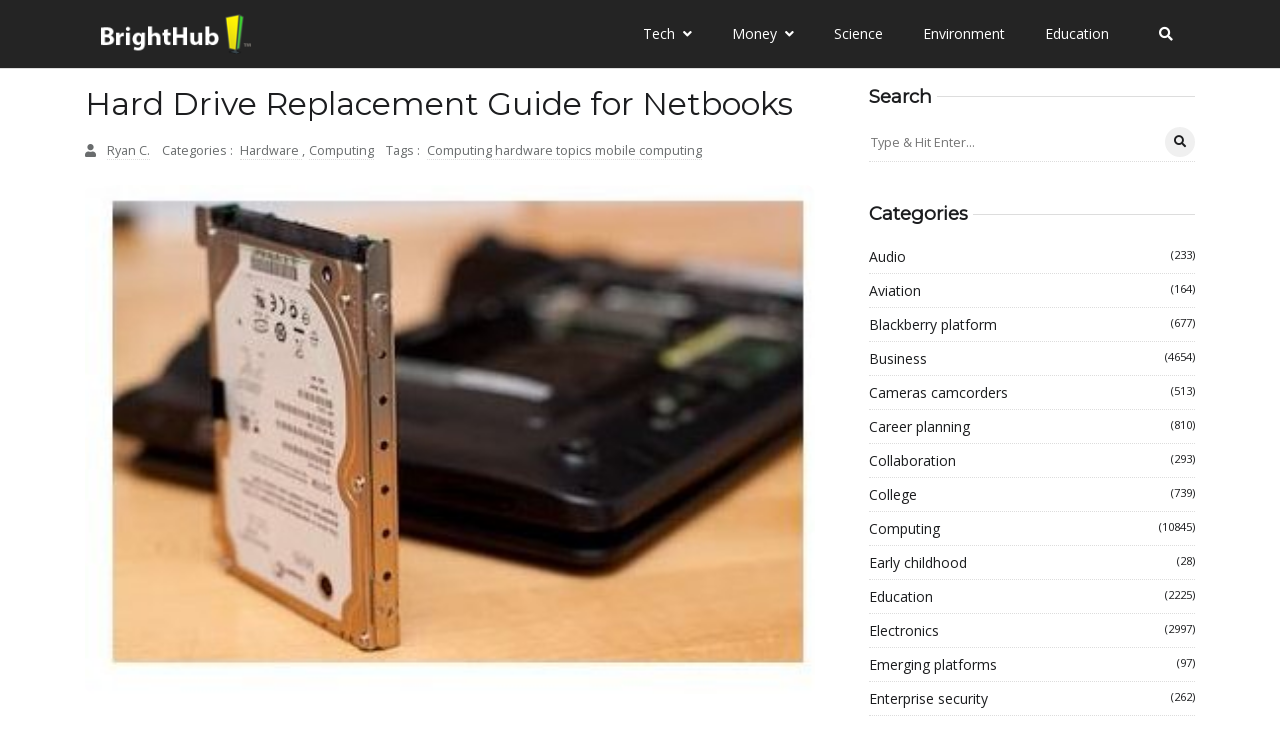

--- FILE ---
content_type: text/javascript
request_url: https://www.brighthub.com/humix/inline_embed
body_size: 9213
content:
var ezS = document.createElement("link");ezS.rel="stylesheet";ezS.type="text/css";ezS.href="//go.ezodn.com/ezvideo/ezvideojscss.css?cb=185";document.head.appendChild(ezS);
var ezS = document.createElement("link");ezS.rel="stylesheet";ezS.type="text/css";ezS.href="//go.ezodn.com/ezvideo/ezvideocustomcss.css?cb=415465-0-185";document.head.appendChild(ezS);
window.ezVideo = {"appendFloatAfterAd":false,"language":"en","titleString":"","titleOption":"","autoEnableCaptions":false}
var ezS = document.createElement("script");ezS.src="//vjs.zencdn.net/vttjs/0.14.1/vtt.min.js";document.head.appendChild(ezS);
(function(){
		const frag = document.createRange().createContextualFragment('\u003Cscript type\u003D\"application/ld+json\"\u003E\u000A{\u000A  \"@context\": \"https://schema.org\",\u000A  \"@type\": \"VideoObject\",\u000A  \"potentialAction\": {\u000A    \"@type\": \"SeekToAction\",\u000A    \"target\": \"https://brighthub.com/openvideo/v/hard-drive-replacement-guide-for-netbooks?t\u003D{seek_to_second_number}\",\u000A    \"startOffset-input\": \"required name\u003Dseek_to_second_number\"\u000A  },\u000A  \"name\": \"Hard Drive Replacement Guide for Netbooks\",\u000A  \"description\": \" Need a faster or bigger hard drive for your netbook? In this article, we discuss the benefits of such an upgrade and explain how to replace your netbook\\u0026#39;s original hard drive.\",\u000A  \"thumbnailUrl\": \"https://video-meta.open.video/poster/KdUqaecaznrPZmsn/KdUqaecaznrPZmsn_upload_t1692150467-hEVTcV.jpg\",\u000A  \"uploadDate\": \"2023-04-17T00:01:11+00:00\",\u000A  \"duration\": \"PT0H5M54S\",\u000A  \"contentUrl\": \"https://streaming.open.video/contents/KdUqaecaznrPZmsn/1681689859/index.m3u8\",\u000A  \"embedUrl\": \"https://open.video/embed?contentId\u003Dd76bbeec5dd0f3081e34aa84a27281137b9ebb20848b7b7d6b99cc34a9f52643\",\u000A  \"url\": \"https://brighthub.com/openvideo/v/hard-drive-replacement-guide-for-netbooks\"\u000A}\u000A\u003C/script\u003E');
		document.body.appendChild(frag);
	}());
(function() {
		let ezInstream = {"prebidBidders":[{"bidder":"criteo","params":{"networkId":7987,"pubid":"101496","video":{"playbackmethod":[2,6]}},"ssid":"10050"},{"bidder":"medianet","params":{"cid":"8CUBCB617","crid":"358025426"},"ssid":"11307"},{"bidder":"onetag","params":{"pubId":"62499636face9dc"},"ssid":"11291"},{"bidder":"openx","params":{"delDomain":"ezoic-d.openx.net","unit":"560605963"},"ssid":"10015"},{"bidder":"pubmatic","params":{"adSlot":"Ezoic_default_video","publisherId":"156983"},"ssid":"10061"},{"bidder":"rubicon","params":{"accountId":21150,"siteId":269072,"video":{"language":"en","size_id":201},"zoneId":3326304},"ssid":"10063"},{"bidder":"sharethrough","params":{"pkey":"VS3UMr0vpcy8VVHMnE84eAvj"},"ssid":"11309"},{"bidder":"ttd","params":{"publisherId":"651551ace59d80bd9261d05cfed5bb84","supplySourceId":"ezoic"},"ssid":"11384"},{"bidder":"vidazoo","params":{"cId":"652646d136d29ed957788c6d","pId":"59ac17c192832d0011283fe3"},"ssid":"11372"},{"bidder":"yieldmo","params":{"placementId":"3159086761833865258"},"ssid":"11315"},{"bidder":"33across_i_s2s","params":{"productId":"instream","siteId":"bQuJay49ur74klrkHcnnVW"},"ssid":"11321"},{"bidder":"adyoulike_i_s2s","params":{"placement":"b74dd1bf884ad15f7dc6fca53449c2db"},"ssid":"11314"},{"bidder":"amx_i_s2s","params":{"tagid":"JreGFOmAO"},"ssid":"11290"},{"bidder":"cadent_aperture_mx_i_s2s","params":{"tagid":"178315"},"ssid":"11389"},{"bidder":"criteo_i_s2s","params":{"networkId":12274,"pubid":"104211","video":{"playbackmethod":[2,6]}},"ssid":"10050"},{"bidder":"gumgum_i_s2s","params":{"zone":"xw4fad9t"},"ssid":"10079"},{"bidder":"medianet_i_s2s","params":{"cid":"8CUPV1T76","crid":"578781359"},"ssid":"11307"},{"bidder":"onetag_i_s2s","params":{"pubId":"62499636face9dc"},"ssid":"11291"},{"bidder":"openx_i_s2s","params":{"delDomain":"ezoic-d.openx.net","unit":"559783386"},"ssid":"10015"},{"bidder":"pubmatic_i_s2s","params":{"adSlot":"Ezoic_default_video","publisherId":"156983"},"ssid":"10061"},{"bidder":"rubicon_i_s2s","params":{"accountId":21150,"siteId":421616,"video":{"language":"en","size_id":201},"zoneId":2495262},"ssid":"10063"},{"bidder":"sharethrough_i_s2s","params":{"pkey":"kgPoDCWJ3LoAt80X9hF5eRLi"},"ssid":"11309"},{"bidder":"smartadserver_i_s2s","params":{"formatId":117670,"networkId":4503,"pageId":1696160,"siteId":557984},"ssid":"11335"},{"bidder":"sonobi_i_s2s","params":{"TagID":"86985611032ca7924a34"},"ssid":"10048"},{"bidder":"sovrn_i_s2s","params":{"tagid":"1263646"},"ssid":"10017"},{"bidder":"triplelift_i_s2s","params":{"inventoryCode":"ezoic_RON_instream_PbS2S"},"ssid":"11296"},{"bidder":"unruly_i_s2s","params":{"siteId":235071},"ssid":"10097"},{"bidder":"vidazoo_i_s2s","params":{"cId":"68415a84f0bd2a2f4a824fae","pId":"59ac17c192832d0011283fe3"},"ssid":"11372"}],"apsSlot":{"slotID":"instream_desktop_na_Video","divID":"","slotName":"","mediaType":"video","sizes":[[400,300],[640,390],[390,640],[320,480],[480,320],[400,225],[640,360],[768,1024],[1024,768],[640,480]],"slotParams":{}},"allApsSlots":[{"Slot":{"slotID":"AccompanyingContent_640x360v_5-60seconds_Off_NoSkip","divID":"","slotName":"","mediaType":"video","sizes":[[400,300],[640,390],[390,640],[320,480],[480,320],[400,225],[640,360],[768,1024],[1024,768],[640,480]],"slotParams":{}},"Duration":60},{"Slot":{"slotID":"AccompanyingContent_640x360v_5-60seconds_Off_Skip","divID":"","slotName":"","mediaType":"video","sizes":[[400,300],[640,390],[390,640],[320,480],[480,320],[400,225],[640,360],[768,1024],[1024,768],[640,480]],"slotParams":{}},"Duration":60},{"Slot":{"slotID":"AccompanyingContent_640x360v_5-30seconds_Off_NoSkip","divID":"","slotName":"","mediaType":"video","sizes":[[400,300],[640,390],[390,640],[320,480],[480,320],[400,225],[640,360],[768,1024],[1024,768],[640,480]],"slotParams":{}},"Duration":30},{"Slot":{"slotID":"AccompanyingContent_640x360v_5-30seconds_Off_Skip","divID":"","slotName":"","mediaType":"video","sizes":[[400,300],[640,390],[390,640],[320,480],[480,320],[400,225],[640,360],[768,1024],[1024,768],[640,480]],"slotParams":{}},"Duration":30},{"Slot":{"slotID":"AccompanyingContent_640x360v_5-15seconds_Off_NoSkip","divID":"","slotName":"","mediaType":"video","sizes":[[400,300],[640,390],[390,640],[320,480],[480,320],[400,225],[640,360],[768,1024],[1024,768],[640,480]],"slotParams":{}},"Duration":15},{"Slot":{"slotID":"AccompanyingContent_640x360v_5-15seconds_Off_Skip","divID":"","slotName":"","mediaType":"video","sizes":[[400,300],[640,390],[390,640],[320,480],[480,320],[400,225],[640,360],[768,1024],[1024,768],[640,480]],"slotParams":{}},"Duration":15},{"Slot":{"slotID":"instream_desktop_na_Video","divID":"","slotName":"","mediaType":"video","sizes":[[400,300],[640,390],[390,640],[320,480],[480,320],[400,225],[640,360],[768,1024],[1024,768],[640,480]],"slotParams":{}},"Duration":30}],"genericInstream":false,"UnfilledCnt":0,"AllowPreviousBidToSetBidFloor":false,"PreferPrebidOverAmzn":false,"DoNotPassBidFloorToPreBid":false,"bidCacheThreshold":-1,"rampUp":true,"IsEzDfpAccount":true,"EnableVideoDeals":false,"monetizationApproval":{"DomainId":415465,"Domain":"brighthub.com","HumixChannelId":26686,"HasGoogleEntry":true,"HDMApproved":false,"MCMApproved":true},"SelectivelyIncrementUnfilledCount":false,"BlockBidderAfterBadAd":true,"useNewVideoStartingFloor":false,"addHBUnderFloor":false,"dvama":false,"dgeb":false,"vatc":{"at":"INSTREAM","fs":"UNIFORM","mpw":200,"itopf":false,"bcds":"v","bcdsds":"g","bcd":{"ad_type":"INSTREAM","data":{"country":"US","form_factor":1,"impressions":4674322,"share_ge7":0.892914,"bucket":"bid-rich","avg_depth":10.125352,"p75_depth":12,"share_ge5":0.909441,"share_ge9":0.868262},"is_domain":false,"loaded_at":"2025-12-23T07:03:20.634164149-08:00"}},"totalVideoDuration":0,"totalAdsPlaybackDuration":0};
		if (typeof __ezInstream !== "undefined" && __ezInstream.breaks) {
			__ezInstream.breaks = __ezInstream.breaks.concat(ezInstream.breaks);
		} else {
			window.__ezInstream = ezInstream;
		}
	})();
var EmbedExclusionEvaluated = 'exempt'; var EzoicMagicPlayerExclusionSelectors = ["table","#toc-container","#ez-toc-container","#ez-cookie-dialog",".entry-summary",".excerpt",".humix-off",".entry-actions",".ez-video-wrap","nav","blockquote"];var EzoicMagicPlayerInclusionSelectors = [];var EzoicPreferredLocation = '1';

			window.humixFirstVideoLoaded = true
			window.dispatchEvent(new CustomEvent('humixFirstVideoLoaded'));
		
window.ezVideoIframe=false;window.renderEzoicVideoContentCBs=window.renderEzoicVideoContentCBs||[];window.renderEzoicVideoContentCBs.push(function(){let videoObjects=[{"PlayerId":"ez-4999","VideoContentId":"d76bbeec5dd0f3081e34aa84a27281137b9ebb20848b7b7d6b99cc34a9f52643","VideoPlaylistSelectionId":0,"VideoPlaylistId":1,"VideoTitle":"Hard Drive Replacement Guide for Netbooks","VideoDescription":" Need a faster or bigger hard drive for your netbook? In this article, we discuss the benefits of such an upgrade and explain how to replace your netbook\u0026#39;s original hard drive.","VideoChapters":{"Chapters":null,"StartTimes":null,"EndTimes":null},"VideoLinksSrc":"","VideoSrcURL":"https://streaming.open.video/contents/KdUqaecaznrPZmsn/1681689859/index.m3u8","VideoDurationMs":353853,"DeviceTypeFlag":14,"FloatFlag":14,"FloatPosition":0,"IsAutoPlay":true,"IsLoop":false,"IsLiveStreaming":false,"OutstreamEnabled":false,"ShouldConsiderDocVisibility":true,"ShouldPauseAds":true,"AdUnit":"","ImpressionId":0,"VideoStartTime":0,"IsStartTimeEnabled":0,"IsKeyMoment":false,"PublisherVideoContentShare":{"DomainIdOwner":415465,"DomainIdShare":415465,"DomainIdHost":415465,"VideoContentId":"d76bbeec5dd0f3081e34aa84a27281137b9ebb20848b7b7d6b99cc34a9f52643","IsEzoicOwnedVideo":false,"IsGenericInstream":false,"IsOutstream":false,"IsGPTOutstream":false},"VideoUploadSource":"video-production","IsVertical":false,"IsPreferred":false,"ShowControls":false,"IsSharedEmbed":false,"ShortenId":"rbqAA4A5Xcf","Preview":false,"PlaylistHumixId":"","VideoSelection":12,"MagicPlaceholderType":1,"MagicHTML":"\u003cdiv id=ez-video-wrap-ez-4998 class=ez-video-wrap style=\"align-self: stretch;\"\u003e\u003cdiv class=\"ez-video-center ez-playlist-vertical\"\u003e\u003cdiv class=\"ez-video-content-wrap ez-playlist-vertical ez-rounded-border\"\u003e\u003cdiv id=ez-video-wrap-ez-4999 class=\"ez-video-wrap ez-video-magic\" style=\"align-self: stretch;\"\u003e\u003cdiv class=ez-video-magic-row\u003e\u003col class=\"ez-video-magic-list ez-playlist-vertical\"\u003e\u003cli class=\"ez-video-magic-item ez-video-magic-autoplayer\"\u003e\u003cdiv id=floating-placeholder-ez-4999 class=floating-placeholder style=\"display: none;\"\u003e\u003cdiv id=floating-placeholder-sizer-ez-4999 class=floating-placeholder-sizer\u003e\u003cpicture class=\"video-js vjs-playlist-thumbnail\"\u003e\u003cimg id=floating-placeholder-thumbnail alt loading=lazy nopin=nopin\u003e\u003c/picture\u003e\u003c/div\u003e\u003c/div\u003e\u003cdiv id=ez-video-container-ez-4999 class=\"ez-video-container ez-video-magic-redesign ez-responsive ez-float-right\" style=\"flex-wrap: wrap;\"\u003e\u003cdiv class=ez-video-ez-stuck-bar id=ez-video-ez-stuck-bar-ez-4999\u003e\u003cdiv class=\"ez-video-ez-stuck-close ez-simple-close\" id=ez-video-ez-stuck-close-ez-4999 style=\"font-size: 16px !important; text-shadow: none !important; color: #000 !important; font-family: system-ui !important; background-color: rgba(255,255,255,0.5) !important; border-radius: 50% !important; text-align: center !important;\"\u003ex\u003c/div\u003e\u003c/div\u003e\u003cvideo id=ez-video-ez-4999 class=\"video-js ez-vid-placeholder\" controls preload=metadata\u003e\u003cp class=vjs-no-js\u003ePlease enable JavaScript\u003c/p\u003e\u003c/video\u003e\u003cdiv class=ez-vid-preview id=ez-vid-preview-ez-4999\u003e\u003c/div\u003e\u003cdiv id=lds-ring-ez-4999 class=lds-ring\u003e\u003cdiv\u003e\u003c/div\u003e\u003cdiv\u003e\u003c/div\u003e\u003cdiv\u003e\u003c/div\u003e\u003cdiv\u003e\u003c/div\u003e\u003c/div\u003e\u003c/div\u003e\u003cli class=\"ez-video-magic-item ez-video-magic-playlist\"\u003e\u003cdiv id=ez-video-playlist-ez-4998 class=vjs-playlist\u003e\u003c/div\u003e\u003c/ol\u003e\u003c/div\u003e\u003c/div\u003e\u003cdiv id=floating-placeholder-ez-4998 class=floating-placeholder style=\"display: none;\"\u003e\u003cdiv id=floating-placeholder-sizer-ez-4998 class=floating-placeholder-sizer\u003e\u003cpicture class=\"video-js vjs-playlist-thumbnail\"\u003e\u003cimg id=floating-placeholder-thumbnail alt loading=lazy nopin=nopin\u003e\u003c/picture\u003e\u003c/div\u003e\u003c/div\u003e\u003cdiv id=ez-video-container-ez-4998 class=\"ez-video-container ez-video-magic-redesign ez-responsive ez-float-right\" style=\"flex-wrap: wrap; width: 640px;transition: width 0.25s ease 0s;\"\u003e\u003cdiv class=ez-video-ez-stuck-bar id=ez-video-ez-stuck-bar-ez-4998\u003e\u003cdiv class=\"ez-video-ez-stuck-close ez-simple-close\" id=ez-video-ez-stuck-close-ez-4998 style=\"font-size: 16px !important; text-shadow: none !important; color: #000 !important; font-family: system-ui !important; background-color: rgba(255,255,255,0.5) !important; border-radius: 50% !important; text-align: center !important;\"\u003ex\u003c/div\u003e\u003c/div\u003e\u003cvideo id=ez-video-ez-4998 class=\"video-js ez-vid-placeholder vjs-16-9\" controls preload=metadata\u003e\u003cp class=vjs-no-js\u003ePlease enable JavaScript\u003c/p\u003e\u003c/video\u003e\u003cdiv class=keymoment-container id=keymoment-play style=\"display: none;\"\u003e\u003cspan id=play-button-container class=play-button-container-active\u003e\u003cspan class=\"keymoment-play-btn play-button-before\"\u003e\u003c/span\u003e\u003cspan class=\"keymoment-play-btn play-button-after\"\u003e\u003c/span\u003e\u003c/span\u003e\u003c/div\u003e\u003cdiv class=\"keymoment-container rewind\" id=keymoment-rewind style=\"display: none;\"\u003e\u003cdiv id=keymoment-rewind-box class=rotate\u003e\u003cspan class=\"keymoment-arrow arrow-two double-arrow-icon\"\u003e\u003c/span\u003e\u003cspan class=\"keymoment-arrow arrow-one double-arrow-icon\"\u003e\u003c/span\u003e\u003c/div\u003e\u003c/div\u003e\u003cdiv class=\"keymoment-container forward\" id=keymoment-forward style=\"display: none;\"\u003e\u003cdiv id=keymoment-forward-box\u003e\u003cspan class=\"keymoment-arrow arrow-two double-arrow-icon\"\u003e\u003c/span\u003e\u003cspan class=\"keymoment-arrow arrow-one double-arrow-icon\"\u003e\u003c/span\u003e\u003c/div\u003e\u003c/div\u003e\u003cdiv id=vignette-overlay\u003e\u003c/div\u003e\u003cdiv id=vignette-top-card class=vignette-top-card\u003e\u003cdiv class=vignette-top-channel\u003e\u003ca class=top-channel-logo target=_blank role=link aria-label=\"channel logo\" style='background-image: url(\"https://video-meta.humix.com/logo/26686/default_channel_img.png\");'\u003e\u003c/a\u003e\u003c/div\u003e\u003cdiv class=\"vignette-top-title top-enable-channel-logo\"\u003e\u003cdiv class=\"vignette-top-title-text vignette-magic-player\"\u003e\u003ca class=vignette-top-title-link id=vignette-top-title-link-ez-4998 target=_blank tabindex=0 href=https://brighthub.com/openvideo/v/hard-drive-replacement-guide-for-netbooks\u003eHard Drive Replacement Guide for Netbooks\u003c/a\u003e\u003c/div\u003e\u003c/div\u003e\u003cdiv class=vignette-top-share\u003e\u003cbutton class=vignette-top-button type=button title=share id=vignette-top-button\u003e\u003cdiv class=top-button-icon\u003e\u003csvg height=\"100%\" version=\"1.1\" viewBox=\"0 0 36 36\" width=\"100%\"\u003e\n                                        \u003cuse class=\"svg-shadow\" xlink:href=\"#share-icon\"\u003e\u003c/use\u003e\n                                        \u003cpath class=\"svg-fill\" d=\"m 20.20,14.19 0,-4.45 7.79,7.79 -7.79,7.79 0,-4.56 C 16.27,20.69 12.10,21.81 9.34,24.76 8.80,25.13 7.60,27.29 8.12,25.65 9.08,21.32 11.80,17.18 15.98,15.38 c 1.33,-0.60 2.76,-0.98 4.21,-1.19 z\" id=\"share-icon\"\u003e\u003c/path\u003e\n                                    \u003c/svg\u003e\u003c/div\u003e\u003c/button\u003e\u003c/div\u003e\u003c/div\u003e\u003ca id=watch-on-link-ez-4998 class=watch-on-link aria-label=\"Watch on Open.Video\" target=_blank href=https://brighthub.com/openvideo/v/hard-drive-replacement-guide-for-netbooks\u003e\u003cdiv class=watch-on-link-content aria-hidden=true\u003e\u003cdiv class=watch-on-link-text\u003eWatch on\u003c/div\u003e\u003cimg style=\"height: 1rem;\" src=https://assets.open.video/open-video-white-logo.png alt=\"Video channel logo\" class=img-fluid\u003e\u003c/div\u003e\u003c/a\u003e\u003cdiv class=ez-vid-preview id=ez-vid-preview-ez-4998\u003e\u003c/div\u003e\u003cdiv id=lds-ring-ez-4998 class=lds-ring\u003e\u003cdiv\u003e\u003c/div\u003e\u003cdiv\u003e\u003c/div\u003e\u003cdiv\u003e\u003c/div\u003e\u003cdiv\u003e\u003c/div\u003e\u003c/div\u003e\u003cdiv id=ez-video-links-ez-4998 style=position:absolute;\u003e\u003c/div\u003e\u003c/div\u003e\u003c/div\u003e\u003cdiv id=ez-lower-title-link-ez-4998 class=lower-title-link\u003e\u003ca href=https://brighthub.com/openvideo/v/hard-drive-replacement-guide-for-netbooks target=_blank\u003eHard Drive Replacement Guide for Netbooks\u003c/a\u003e\u003c/div\u003e\u003c/div\u003e\u003c/div\u003e","PreferredVideoType":0,"DisableWatchOnLink":false,"DisableVignette":false,"DisableTitleLink":false,"VideoPlaylist":{"VideoPlaylistId":1,"FirstVideoSelectionId":0,"FirstVideoIndex":0,"Name":"Universal Player","IsLooping":1,"IsShuffled":0,"Autoskip":0,"Videos":[{"PublisherVideoId":362781,"PublisherId":264588,"VideoContentId":"d76bbeec5dd0f3081e34aa84a27281137b9ebb20848b7b7d6b99cc34a9f52643","DomainId":415465,"Title":"Hard Drive Replacement Guide for Netbooks","Description":" Need a faster or bigger hard drive for your netbook? In this article, we discuss the benefits of such an upgrade and explain how to replace your netbook\u0026#39;s original hard drive.","VideoChapters":{"Chapters":null,"StartTimes":null,"EndTimes":null},"Privacy":"public","CreatedDate":"2023-04-17 00:01:11","ModifiedDate":"2023-04-17 00:04:53","PreviewImage":"https://video-meta.open.video/poster/KdUqaecaznrPZmsn/KdUqaecaznrPZmsn_upload_t1692150467-hEVTcV.jpg","RestrictByReferer":false,"ImpressionId":0,"VideoDurationMs":353853,"StreamingURL":"https://streaming.open.video/contents/KdUqaecaznrPZmsn/1681689859/index.m3u8","PublisherVideoContentShare":{"DomainIdOwner":415465,"DomainIdShare":415465,"DomainIdHost":415465,"VideoContentId":"d76bbeec5dd0f3081e34aa84a27281137b9ebb20848b7b7d6b99cc34a9f52643","IsEzoicOwnedVideo":false,"IsGenericInstream":false,"IsOutstream":false,"IsGPTOutstream":false},"ExternalId":"","IABCategoryName":"","IABCategoryIds":"","NLBCategoryIds":"","IsUploaded":false,"IsProcessed":false,"IsContentShareable":true,"UploadSource":"video-production","IsPreferred":false,"Category":"","IsRotate":false,"ShortenId":"rbqAA4A5Xcf","PreferredVideoType":0,"HumixChannelId":26686,"IsHumixChannelActive":true,"VideoAutoMatchType":0,"ShareBaseUrl":"//www.brighthub.com/openvideo/","CanonicalLink":"https://brighthub.com/openvideo/v/hard-drive-replacement-guide-for-netbooks","OpenVideoHostedLink":"https://open.video/@brighthub_com/v/hard-drive-replacement-guide-for-netbooks","ChannelSlug":"brighthub_com","Language":"en","Keywords":"","HasMultiplePosterResolutions":true,"ResizedPosterVersion":0,"ChannelLogo":"logo/26686/default_channel_img.png","OwnerIntegrationType":"ns","IsChannelWPHosted":false,"HideReportVideoButton":false,"VideoPlaylistSelectionId":0,"VideoLinksSrc":"","VideoStartTime":0,"IsStartTimeEnabled":0,"AdUnit":"brighthub_com-video-1","VideoPlaylistId":1,"InitialIndex":0},{"PublisherVideoId":438387,"PublisherId":264588,"VideoContentId":"4G1dtP6HzIf","DomainId":415465,"Title":"What is the Difference Between a Netbook and a Laptop? Netbook vs Notebook vs Laptop","Description":" Are laptops and notebooks the same thing? What we used to call notebooks, we now call laptops and vice-versa, but not always. Does that sound less than clear? Well, let\u0026#39;s add netbooks into the mix, too. To find out what is the difference between a netbook and a laptop and how these terms evolved, it\u0026#39;s helpful to examine the portable computing products from which the terms laptop and notebook first arose.","VideoChapters":{"Chapters":null,"StartTimes":null,"EndTimes":null},"Privacy":"public","CreatedDate":"2023-06-18 00:01:50","ModifiedDate":"2023-06-18 00:04:27","PreviewImage":"https://video-meta.open.video/poster/CUWKEigchnZCqcIb/CUWKEigchnZCqcIb_upload_t1692168376-RgWtpA.jpg","RestrictByReferer":false,"ImpressionId":0,"VideoDurationMs":459559,"StreamingURL":"https://streaming.open.video/contents/CUWKEigchnZCqcIb/1687046651/index.m3u8","PublisherVideoContentShare":{"DomainIdOwner":415465,"DomainIdShare":415465,"DomainIdHost":415465,"VideoContentId":"4G1dtP6HzIf","IsEzoicOwnedVideo":false,"IsGenericInstream":false,"IsOutstream":false,"IsGPTOutstream":false},"ExternalId":"","IABCategoryName":"","IABCategoryIds":"","NLBCategoryIds":"","IsUploaded":false,"IsProcessed":false,"IsContentShareable":true,"UploadSource":"video-production","IsPreferred":false,"Category":"","IsRotate":false,"ShortenId":"4G1dtP6HzIf","PreferredVideoType":0,"HumixChannelId":26686,"IsHumixChannelActive":true,"VideoAutoMatchType":0,"ShareBaseUrl":"//www.brighthub.com/openvideo/","CanonicalLink":"https://brighthub.com/openvideo/v/what-is-the-difference-between-a-netbook-and-a-laptop-netbook-vs-notebook-vs-laptop","OpenVideoHostedLink":"https://open.video/@brighthub_com/v/what-is-the-difference-between-a-netbook-and-a-laptop-netbook-vs-notebook-vs-laptop","ChannelSlug":"brighthub_com","Language":"en","Keywords":"","HasMultiplePosterResolutions":true,"ResizedPosterVersion":0,"ChannelLogo":"logo/26686/default_channel_img.png","OwnerIntegrationType":"ns","IsChannelWPHosted":false,"HideReportVideoButton":false,"VideoPlaylistSelectionId":0,"VideoLinksSrc":"","VideoStartTime":0,"IsStartTimeEnabled":0,"AdUnit":"brighthub_com-video-1","VideoPlaylistId":1,"InitialIndex":1},{"PublisherVideoId":433172,"PublisherId":264588,"VideoContentId":"8TXIB5BrzBf","DomainId":415465,"Title":"Choosing Between a Netbook and Laptop? Buying a Portable Computer","Description":" Portable computing changed dramatically with the introduction of the ultra portable Netbook. While not a desktop replacement, Netbooks represent a new option for computing on the go. Ideally designed for internet and office productivity, the Netbook has become a hot seller.","VideoChapters":{"Chapters":null,"StartTimes":null,"EndTimes":null},"Privacy":"public","CreatedDate":"2023-06-12 00:01:14","ModifiedDate":"2023-06-12 00:03:01","PreviewImage":"https://video-meta.open.video/poster/SwxbLxIpdeekqbFx/SwxbLxIpdeekqbFx_upload_t1692167700-tcndBy.jpg","RestrictByReferer":false,"ImpressionId":0,"VideoDurationMs":369168,"StreamingURL":"https://streaming.open.video/contents/SwxbLxIpdeekqbFx/1686528168/index.m3u8","PublisherVideoContentShare":{"DomainIdOwner":415465,"DomainIdShare":415465,"DomainIdHost":415465,"VideoContentId":"8TXIB5BrzBf","IsEzoicOwnedVideo":false,"IsGenericInstream":false,"IsOutstream":false,"IsGPTOutstream":false},"ExternalId":"","IABCategoryName":"","IABCategoryIds":"","NLBCategoryIds":"","IsUploaded":false,"IsProcessed":false,"IsContentShareable":true,"UploadSource":"video-production","IsPreferred":false,"Category":"","IsRotate":false,"ShortenId":"8TXIB5BrzBf","PreferredVideoType":0,"HumixChannelId":26686,"IsHumixChannelActive":true,"VideoAutoMatchType":0,"ShareBaseUrl":"//www.brighthub.com/openvideo/","CanonicalLink":"https://brighthub.com/openvideo/v/choosing-between-a-netbook-and-laptop-buying-a-portable-computer","OpenVideoHostedLink":"https://open.video/@brighthub_com/v/choosing-between-a-netbook-and-laptop-buying-a-portable-computer","ChannelSlug":"brighthub_com","Language":"en","Keywords":"","HasMultiplePosterResolutions":true,"ResizedPosterVersion":1,"ChannelLogo":"logo/26686/default_channel_img.png","OwnerIntegrationType":"ns","IsChannelWPHosted":false,"HideReportVideoButton":false,"VideoPlaylistSelectionId":0,"VideoLinksSrc":"","VideoStartTime":0,"IsStartTimeEnabled":0,"AdUnit":"brighthub_com-video-1","VideoPlaylistId":1,"InitialIndex":2},{"PublisherVideoId":444414,"PublisherId":264588,"VideoContentId":"4G1ZBr7Hykf","DomainId":415465,"Title":"Future Hardware - Future Hard Drives, Internal and External","Description":" In this article, we look at how holographic data storage solutions and solid-state drives are changing the landscape of data storage solution for the better. Inside, you\u0026#39;ll find the latest and greatest storage solutions as well as what the future will look like.","VideoChapters":{"Chapters":null,"StartTimes":null,"EndTimes":null},"Privacy":"public","CreatedDate":"2023-06-24 00:21:15","ModifiedDate":"2023-06-24 00:22:55","PreviewImage":"https://video-meta.open.video/poster/PnsvzhJaGqbmGSrA/PnsvzhJaGqbmGSrA_upload_t1692170965-mrjJdC.jpg","RestrictByReferer":false,"ImpressionId":0,"VideoDurationMs":273973,"StreamingURL":"https://streaming.open.video/contents/PnsvzhJaGqbmGSrA/1687566163/index.m3u8","PublisherVideoContentShare":{"DomainIdOwner":415465,"DomainIdShare":415465,"DomainIdHost":415465,"VideoContentId":"4G1ZBr7Hykf","IsEzoicOwnedVideo":false,"IsGenericInstream":false,"IsOutstream":false,"IsGPTOutstream":false},"ExternalId":"","IABCategoryName":"","IABCategoryIds":"","NLBCategoryIds":"","IsUploaded":false,"IsProcessed":false,"IsContentShareable":true,"UploadSource":"video-production","IsPreferred":false,"Category":"","IsRotate":false,"ShortenId":"4G1ZBr7Hykf","PreferredVideoType":0,"HumixChannelId":26686,"IsHumixChannelActive":true,"VideoAutoMatchType":0,"ShareBaseUrl":"//www.brighthub.com/openvideo/","CanonicalLink":"https://brighthub.com/openvideo/v/future-hardware-future-hard-drives-internal-and-external","OpenVideoHostedLink":"https://open.video/@brighthub_com/v/future-hardware-future-hard-drives-internal-and-external","ChannelSlug":"brighthub_com","Language":"en","Keywords":"","HasMultiplePosterResolutions":true,"ResizedPosterVersion":0,"ChannelLogo":"logo/26686/default_channel_img.png","OwnerIntegrationType":"ns","IsChannelWPHosted":false,"HideReportVideoButton":false,"VideoPlaylistSelectionId":0,"VideoLinksSrc":"","VideoStartTime":0,"IsStartTimeEnabled":0,"AdUnit":"brighthub_com-video-1","VideoPlaylistId":1,"InitialIndex":3},{"PublisherVideoId":428686,"PublisherId":264588,"VideoContentId":"CeWlZzYGq6f","DomainId":415465,"Title":"Need a Computer for College? Here’s What You Need to Know about the Best Laptops","Description":" When deciding which laptop is best for a college student, you should consider several factors. Learn what to look for and discover some of the best options available.","VideoChapters":{"Chapters":null,"StartTimes":null,"EndTimes":null},"Privacy":"public","CreatedDate":"2023-06-08 00:01:02","ModifiedDate":"2023-06-08 00:03:03","PreviewImage":"https://video-meta.open.video/poster/cKfnDiNSxUXioaqz/cKfnDiNSxUXioaqz_upload_t1692167041-bGIexE.jpg","RestrictByReferer":false,"ImpressionId":0,"VideoDurationMs":245979,"StreamingURL":"https://streaming.open.video/contents/cKfnDiNSxUXioaqz/1686182572/index.m3u8","PublisherVideoContentShare":{"DomainIdOwner":415465,"DomainIdShare":415465,"DomainIdHost":415465,"VideoContentId":"CeWlZzYGq6f","IsEzoicOwnedVideo":false,"IsGenericInstream":false,"IsOutstream":false,"IsGPTOutstream":false},"ExternalId":"","IABCategoryName":"","IABCategoryIds":"","NLBCategoryIds":"","IsUploaded":false,"IsProcessed":false,"IsContentShareable":true,"UploadSource":"video-production","IsPreferred":false,"Category":"","IsRotate":false,"ShortenId":"CeWlZzYGq6f","PreferredVideoType":0,"HumixChannelId":26686,"IsHumixChannelActive":true,"VideoAutoMatchType":0,"ShareBaseUrl":"//www.brighthub.com/openvideo/","CanonicalLink":"https://brighthub.com/openvideo/v/need-a-computer-for-college-heres-what-you-need-to-know-about-the-best-laptops","OpenVideoHostedLink":"https://open.video/@brighthub_com/v/need-a-computer-for-college-heres-what-you-need-to-know-about-the-best-laptops","ChannelSlug":"brighthub_com","Language":"en","Keywords":"","HasMultiplePosterResolutions":true,"ResizedPosterVersion":0,"ChannelLogo":"logo/26686/default_channel_img.png","OwnerIntegrationType":"ns","IsChannelWPHosted":false,"HideReportVideoButton":false,"VideoPlaylistSelectionId":0,"VideoLinksSrc":"","VideoStartTime":0,"IsStartTimeEnabled":0,"AdUnit":"brighthub_com-video-1","VideoPlaylistId":1,"InitialIndex":4},{"PublisherVideoId":267023,"PublisherId":264588,"VideoContentId":"542a5d60e1d6ecb2a08005214fff57e20acbb9e809a6d51b7a246c0502494711","DomainId":415465,"Title":"What is a Camera Lens Hood \u0026amp; Do I Need One?","Description":" This digital photography article explains what a camera lens hood is and will answer some of your questions, such as \u0026#34;why do you use a hood on a camera?\u0026#34; and \u0026#34;do you need a lens hood?\u0026#34;. Do camera lens hoods really protect your digital camera? Read on to learn more.","VideoChapters":{"Chapters":null,"StartTimes":null,"EndTimes":null},"Privacy":"public","CreatedDate":"2023-02-02 23:14:50","ModifiedDate":"2023-02-02 23:21:02","PreviewImage":"https://video-meta.open.video/poster/ZknZOlFrQhBhfudX/ZknZOlFrQhBhfudX_upload_t1692076664-aSFtLq.jpg","RestrictByReferer":false,"ImpressionId":0,"VideoDurationMs":115281,"StreamingURL":"https://streaming.open.video/contents/ZknZOlFrQhBhfudX/1688816883/index.m3u8","PublisherVideoContentShare":{"DomainIdOwner":415465,"DomainIdShare":415465,"DomainIdHost":415465,"VideoContentId":"542a5d60e1d6ecb2a08005214fff57e20acbb9e809a6d51b7a246c0502494711","IsEzoicOwnedVideo":false,"IsGenericInstream":false,"IsOutstream":false,"IsGPTOutstream":false},"ExternalId":"","IABCategoryName":"","IABCategoryIds":"","NLBCategoryIds":"","IsUploaded":false,"IsProcessed":false,"IsContentShareable":true,"UploadSource":"video-production","IsPreferred":false,"Category":"","IsRotate":false,"ShortenId":"5GXcZ4BqyIf","PreferredVideoType":0,"HumixChannelId":26686,"IsHumixChannelActive":true,"VideoAutoMatchType":0,"ShareBaseUrl":"//www.brighthub.com/openvideo/","CanonicalLink":"https://brighthub.com/openvideo/v/what-is-a-camera-lens-hood-do-i-need-one","OpenVideoHostedLink":"https://open.video/@brighthub_com/v/what-is-a-camera-lens-hood-do-i-need-one","ChannelSlug":"brighthub_com","Language":"en","Keywords":"","HasMultiplePosterResolutions":true,"ResizedPosterVersion":1,"ChannelLogo":"logo/26686/default_channel_img.png","OwnerIntegrationType":"ns","IsChannelWPHosted":false,"HideReportVideoButton":false,"VideoPlaylistSelectionId":0,"VideoLinksSrc":"","VideoStartTime":0,"IsStartTimeEnabled":0,"AdUnit":"brighthub_com-video-1","VideoPlaylistId":1,"InitialIndex":5},{"PublisherVideoId":423250,"PublisherId":264588,"VideoContentId":"8ez7sWZiXIf","DomainId":415465,"Title":"How to Buy a New Computer - Purchasing a PC from a Local Retailer","Description":" In this article, we\u0026#39;ll give tips that will help you know you\u0026#39;re getting the best deals when buying a new computer in a store like CompUSA, Circuit City, or Best Buy. We take a look at all of the potential down-sides of buying a new computer from a local store, and also tell you how you can avoid the common problems that will cost you money.","VideoChapters":{"Chapters":null,"StartTimes":null,"EndTimes":null},"Privacy":"public","CreatedDate":"2023-06-03 00:01:39","ModifiedDate":"2023-06-03 00:03:32","PreviewImage":"https://video-meta.open.video/poster/OfDHHTEccQpVlptq/OfDHHTEccQpVlptq_upload_t1692164391-lbIYJJ.jpg","RestrictByReferer":false,"ImpressionId":0,"VideoDurationMs":287820,"StreamingURL":"https://streaming.open.video/contents/OfDHHTEccQpVlptq/1685750598/index.m3u8","PublisherVideoContentShare":{"DomainIdOwner":415465,"DomainIdShare":415465,"DomainIdHost":415465,"VideoContentId":"8ez7sWZiXIf","IsEzoicOwnedVideo":false,"IsGenericInstream":false,"IsOutstream":false,"IsGPTOutstream":false},"ExternalId":"","IABCategoryName":"","IABCategoryIds":"","NLBCategoryIds":"","IsUploaded":false,"IsProcessed":false,"IsContentShareable":true,"UploadSource":"video-production","IsPreferred":false,"Category":"","IsRotate":false,"ShortenId":"8ez7sWZiXIf","PreferredVideoType":0,"HumixChannelId":26686,"IsHumixChannelActive":true,"VideoAutoMatchType":0,"ShareBaseUrl":"//www.brighthub.com/openvideo/","CanonicalLink":"https://brighthub.com/openvideo/v/how-to-buy-a-new-computer-purchasing-a-pc-from-a-local-retailer","OpenVideoHostedLink":"https://open.video/@brighthub_com/v/how-to-buy-a-new-computer-purchasing-a-pc-from-a-local-retailer","ChannelSlug":"brighthub_com","Language":"en","Keywords":"","HasMultiplePosterResolutions":true,"ResizedPosterVersion":0,"ChannelLogo":"logo/26686/default_channel_img.png","OwnerIntegrationType":"ns","IsChannelWPHosted":false,"HideReportVideoButton":false,"VideoPlaylistSelectionId":0,"VideoLinksSrc":"","VideoStartTime":0,"IsStartTimeEnabled":0,"AdUnit":"brighthub_com-video-1","VideoPlaylistId":1,"InitialIndex":6},{"PublisherVideoId":418788,"PublisherId":264588,"VideoContentId":"4CqQZ5B5zkf","DomainId":415465,"Title":"The Apple iPad Compared in Terms of Size","Description":" When making the decision to buy an iPad one of the biggest decisions you will make is what size iPad to buy. Depending on your specific needs you can save yourself a good chunk of money by going with an iPad with less memory. Lets take a look at the iPad compared in terms of size to give you a better idea of what size iPad you should buy.","VideoChapters":{"Chapters":null,"StartTimes":null,"EndTimes":null},"Privacy":"public","CreatedDate":"2023-06-01 00:40:46","ModifiedDate":"2023-06-01 00:42:34","PreviewImage":"https://video-meta.open.video/poster/glcOTvkeQgPqGNGQ/glcOTvkeQgPqGNGQ_upload_t1692163960-ADPeIR.jpg","RestrictByReferer":false,"ImpressionId":0,"VideoDurationMs":249249,"StreamingURL":"https://streaming.open.video/contents/glcOTvkeQgPqGNGQ/1685580142/index.m3u8","PublisherVideoContentShare":{"DomainIdOwner":415465,"DomainIdShare":415465,"DomainIdHost":415465,"VideoContentId":"4CqQZ5B5zkf","IsEzoicOwnedVideo":false,"IsGenericInstream":false,"IsOutstream":false,"IsGPTOutstream":false},"ExternalId":"","IABCategoryName":"","IABCategoryIds":"","NLBCategoryIds":"","IsUploaded":false,"IsProcessed":false,"IsContentShareable":true,"UploadSource":"video-production","IsPreferred":false,"Category":"","IsRotate":false,"ShortenId":"4CqQZ5B5zkf","PreferredVideoType":0,"HumixChannelId":26686,"IsHumixChannelActive":true,"VideoAutoMatchType":0,"ShareBaseUrl":"//www.brighthub.com/openvideo/","CanonicalLink":"https://brighthub.com/openvideo/v/the-apple-ipad-compared-in-terms-of-size","OpenVideoHostedLink":"https://open.video/@brighthub_com/v/the-apple-ipad-compared-in-terms-of-size","ChannelSlug":"brighthub_com","Language":"en","Keywords":"","HasMultiplePosterResolutions":true,"ResizedPosterVersion":1,"ChannelLogo":"logo/26686/default_channel_img.png","OwnerIntegrationType":"ns","IsChannelWPHosted":false,"HideReportVideoButton":false,"VideoPlaylistSelectionId":0,"VideoLinksSrc":"","VideoStartTime":0,"IsStartTimeEnabled":0,"AdUnit":"brighthub_com-video-1","VideoPlaylistId":1,"InitialIndex":7},{"PublisherVideoId":452418,"PublisherId":264588,"VideoContentId":"DG0J6rYy5Yf","DomainId":415465,"Title":"Clock Gadgets for PCs: USB Clocks, Desktop Clocks, All Sorts of Computer Clocks","Description":" Do you like to use gadgets on your PC? What gadget could be more practical than a clock? Find out about several different computer clock gadgets including virtual clocks for your desktop, USB clocks and more. If you are looking for an alternative to that boring taskbar clock then check here for loads of computer clock ideas.","VideoChapters":{"Chapters":null,"StartTimes":null,"EndTimes":null},"Privacy":"public","CreatedDate":"2023-07-01 00:20:57","ModifiedDate":"2023-07-01 00:22:55","PreviewImage":"https://video-meta.open.video/poster/YKCHwgFrFhtBTedW/YKCHwgFrFhtBTedW_upload_t1692171808-uifOIK.jpg","RestrictByReferer":false,"ImpressionId":0,"VideoDurationMs":236269,"StreamingURL":"https://streaming.open.video/contents/YKCHwgFrFhtBTedW/1688170962/index.m3u8","PublisherVideoContentShare":{"DomainIdOwner":415465,"DomainIdShare":415465,"DomainIdHost":415465,"VideoContentId":"DG0J6rYy5Yf","IsEzoicOwnedVideo":false,"IsGenericInstream":false,"IsOutstream":false,"IsGPTOutstream":false},"ExternalId":"","IABCategoryName":"","IABCategoryIds":"","NLBCategoryIds":"","IsUploaded":false,"IsProcessed":false,"IsContentShareable":true,"UploadSource":"video-production","IsPreferred":false,"Category":"","IsRotate":false,"ShortenId":"DG0J6rYy5Yf","PreferredVideoType":0,"HumixChannelId":26686,"IsHumixChannelActive":true,"VideoAutoMatchType":0,"ShareBaseUrl":"//www.brighthub.com/openvideo/","CanonicalLink":"https://brighthub.com/openvideo/v/clock-gadgets-for-pcs-usb-clocks-desktop-clocks-all-sorts-of-computer-clocks","OpenVideoHostedLink":"https://open.video/@brighthub_com/v/clock-gadgets-for-pcs-usb-clocks-desktop-clocks-all-sorts-of-computer-clocks","ChannelSlug":"brighthub_com","Language":"en","Keywords":"","HasMultiplePosterResolutions":true,"ResizedPosterVersion":0,"ChannelLogo":"logo/26686/default_channel_img.png","OwnerIntegrationType":"ns","IsChannelWPHosted":false,"HideReportVideoButton":false,"VideoPlaylistSelectionId":0,"VideoLinksSrc":"","VideoStartTime":0,"IsStartTimeEnabled":0,"AdUnit":"brighthub_com-video-1","VideoPlaylistId":1,"InitialIndex":8},{"PublisherVideoId":261933,"PublisherId":264588,"VideoContentId":"dcf9880fae265d1d4db1a20a72816e6a50be6f61862c65f2649daf79fce04b59","DomainId":415465,"Title":"What is the Difference Between Fedora and Windows","Description":" What is the difference between Fedora and Windows, or, to state it another way, what is the difference between operating system X and operating system Y are tough questions to answer. In this article, we will stick to the basics and start scratching the surface in Windows versus Fedora Linux question by analyzing only the basic concepts that a previous Windows user will face.","VideoChapters":{"Chapters":null,"StartTimes":null,"EndTimes":null},"Privacy":"public","CreatedDate":"2023-01-27 19:43:44","ModifiedDate":"2023-01-27 19:45:52","PreviewImage":"https://video-meta.open.video/poster/FgLVDTaCKmexIPEW/FgLVDTaCKmexIPEW_upload_t1692074381-sZyzTQ.jpg","RestrictByReferer":false,"ImpressionId":0,"VideoDurationMs":255088,"StreamingURL":"https://streaming.open.video/contents/FgLVDTaCKmexIPEW/1687776781/index.m3u8","PublisherVideoContentShare":{"DomainIdOwner":415465,"DomainIdShare":415465,"DomainIdHost":415465,"VideoContentId":"dcf9880fae265d1d4db1a20a72816e6a50be6f61862c65f2649daf79fce04b59","IsEzoicOwnedVideo":false,"IsGenericInstream":false,"IsOutstream":false,"IsGPTOutstream":false},"ExternalId":"","IABCategoryName":"","IABCategoryIds":"","NLBCategoryIds":"","IsUploaded":false,"IsProcessed":false,"IsContentShareable":true,"UploadSource":"video-production","IsPreferred":false,"Category":"","IsRotate":false,"ShortenId":"rz4dt4BHyZf","PreferredVideoType":0,"HumixChannelId":26686,"IsHumixChannelActive":true,"VideoAutoMatchType":0,"ShareBaseUrl":"//www.brighthub.com/openvideo/","CanonicalLink":"https://brighthub.com/openvideo/v/what-is-the-difference-between-fedora-and-windows","OpenVideoHostedLink":"https://open.video/@brighthub_com/v/what-is-the-difference-between-fedora-and-windows","ChannelSlug":"brighthub_com","Language":"en","Keywords":"","HasMultiplePosterResolutions":true,"ResizedPosterVersion":0,"ChannelLogo":"logo/26686/default_channel_img.png","OwnerIntegrationType":"ns","IsChannelWPHosted":false,"HideReportVideoButton":false,"VideoPlaylistSelectionId":0,"VideoLinksSrc":"","VideoStartTime":0,"IsStartTimeEnabled":0,"AdUnit":"brighthub_com-video-1","VideoPlaylistId":1,"InitialIndex":9},{"PublisherVideoId":325969,"PublisherId":264588,"VideoContentId":"540b527be0de10589821accc15b644e57024439ad6491fa1483b03e8012060a7","DomainId":415465,"Title":"Toshiba vs. Sony Laptops: What Offers the Best Laptop?","Description":" What is your favorite in a comparison between Toshiba vs. Sony laptops? Both are from giant and established Japanese manufacturers that are renowned for their quality. It can be a tough decision to make when you are going to buy a laptop from one of these two brands. Each laptop brands has strong and attractive offerings. Each of them has nice and sleek laptops. Both of them have performed equally well in reliability tests. So what are you going to buy when you have only Toshiba and Sony laptops? Have an unbiased look and decide whether we are right.","VideoChapters":{"Chapters":null,"StartTimes":null,"EndTimes":null},"Privacy":"public","CreatedDate":"2023-03-26 22:01:22","ModifiedDate":"2023-03-26 22:03:48","PreviewImage":"https://video-meta.open.video/poster/pMvDnrUNSqgVeXEj/pMvDnrUNSqgVeXEj_upload_t1692136163-TTbnUf.jpg","RestrictByReferer":false,"ImpressionId":0,"VideoDurationMs":240873,"StreamingURL":"https://streaming.open.video/contents/pMvDnrUNSqgVeXEj/1679868200/index.m3u8","PublisherVideoContentShare":{"DomainIdOwner":415465,"DomainIdShare":415465,"DomainIdHost":415465,"VideoContentId":"540b527be0de10589821accc15b644e57024439ad6491fa1483b03e8012060a7","IsEzoicOwnedVideo":false,"IsGenericInstream":false,"IsOutstream":false,"IsGPTOutstream":false},"ExternalId":"","IABCategoryName":"","IABCategoryIds":"","NLBCategoryIds":"","IsUploaded":false,"IsProcessed":false,"IsContentShareable":true,"UploadSource":"video-production","IsPreferred":false,"Category":"","IsRotate":false,"ShortenId":"yGXsZitW4df","PreferredVideoType":0,"HumixChannelId":26686,"IsHumixChannelActive":true,"VideoAutoMatchType":0,"ShareBaseUrl":"//www.brighthub.com/openvideo/","CanonicalLink":"https://brighthub.com/openvideo/v/toshiba-vs-sony-laptops-what-offers-the-best-laptop","OpenVideoHostedLink":"https://open.video/@brighthub_com/v/toshiba-vs-sony-laptops-what-offers-the-best-laptop","ChannelSlug":"brighthub_com","Language":"en","Keywords":"","HasMultiplePosterResolutions":true,"ResizedPosterVersion":0,"ChannelLogo":"logo/26686/default_channel_img.png","OwnerIntegrationType":"ns","IsChannelWPHosted":false,"HideReportVideoButton":false,"VideoPlaylistSelectionId":0,"VideoLinksSrc":"","VideoStartTime":0,"IsStartTimeEnabled":0,"AdUnit":"brighthub_com-video-1","VideoPlaylistId":1,"InitialIndex":10}],"IsVerticalPlaylist":false,"HumixId":""},"VideoRankingConfigId":0,"CollectionId":0,"ScoreGroupId":0,"VideoAutoMatchType":0,"HumixChannelId":26686,"HasNextVideo":false,"NextVideoURL":"","ShareBaseUrl":"//www.brighthub.com/openvideo/","CanonicalLink":"https://brighthub.com/openvideo/v/hard-drive-replacement-guide-for-netbooks","OpenVideoHostedLink":"","ChannelSlug":"","ChannelLogo":"logo/26686/default_channel_img.png","PlayerLogoUrl":"","PlayerBrandingText":"","IsChannelWPHosted":false,"IsHumixApp":false,"IsMagicPlayer":true,"IsVerticalPlaylist":true,"SkipNVideosFromAutoplay":0,"Language":"en","HasMultiplePosterResolutions":true,"ResizedPosterVersion":0,"IsNoFollow":false,"VideoEndScreen":{"VideoEndScreenId":0,"VideoContentId":"","StartTime":0,"EndTime":0,"Elements":null},"ShouldFullscreenOnPlay":false,"StartWithMaxQuality":false,"RespectParentDimensions":false,"ContainerFitPlayer":false,"EmbedContainerType":0,"VideoPlaceholderId":4999,"URL":"","Width":0,"MaxWidth":"","Height":0,"PreviewURL":"https://video-meta.open.video/poster/KdUqaecaznrPZmsn/KdUqaecaznrPZmsn_upload_t1692150467-hEVTcV.jpg","VideoDisplayType":0,"MatchOption":0,"PlaceholderSelectionId":0,"HashValue":"","IsFloating":true,"AdsEnabled":0,"IsAutoSelect":true,"Keyword":"","VideoMatchScore":100,"VideoPlaceholderHash":"","IsAIPlaceholder":true,"AutoInsertImpressionID":"","ExternalId":"","InsertMethod":"js","Video":{"PublisherVideoId":362781,"PublisherId":264588,"VideoContentId":"d76bbeec5dd0f3081e34aa84a27281137b9ebb20848b7b7d6b99cc34a9f52643","DomainId":415465,"Title":"Hard Drive Replacement Guide for Netbooks","Description":" Need a faster or bigger hard drive for your netbook? In this article, we discuss the benefits of such an upgrade and explain how to replace your netbook\u0026#39;s original hard drive.","VideoChapters":{"Chapters":null,"StartTimes":null,"EndTimes":null},"VideoLinksSrc":"","Privacy":"public","CreatedDate":"2023-04-17 00:01:11","ModifiedDate":"2023-04-17 00:04:53","PreviewImage":"https://video-meta.open.video/poster/KdUqaecaznrPZmsn/KdUqaecaznrPZmsn_upload_t1692150467-hEVTcV.jpg","RestrictByReferer":false,"ImpressionId":0,"VideoDurationMs":353853,"StreamingURL":"https://streaming.open.video/contents/KdUqaecaznrPZmsn/1681689859/index.m3u8","PublisherVideoContentShare":{"DomainIdOwner":415465,"DomainIdShare":415465,"DomainIdHost":415465,"VideoContentId":"d76bbeec5dd0f3081e34aa84a27281137b9ebb20848b7b7d6b99cc34a9f52643","IsEzoicOwnedVideo":false,"IsGenericInstream":false,"IsOutstream":false,"IsGPTOutstream":false},"ExternalId":"","IABCategoryName":"","IABCategoryIds":"","NLBCategoryIds":"","IsUploaded":false,"IsProcessed":false,"IsContentShareable":true,"UploadSource":"video-production","IsPreferred":false,"Category":"","IsRotate":false,"ShortenId":"rbqAA4A5Xcf","PreferredVideoType":0,"HumixChannelId":26686,"IsHumixChannelActive":true,"VideoAutoMatchType":0,"ShareBaseUrl":"//www.brighthub.com/openvideo/","CanonicalLink":"https://brighthub.com/openvideo/v/hard-drive-replacement-guide-for-netbooks","OpenVideoHostedLink":"https://open.video/@brighthub_com/v/hard-drive-replacement-guide-for-netbooks","ChannelSlug":"brighthub_com","Language":"en","Keywords":"","HasMultiplePosterResolutions":true,"ResizedPosterVersion":0,"ChannelLogo":"logo/26686/default_channel_img.png","OwnerIntegrationType":"ns","IsChannelWPHosted":false,"HideReportVideoButton":false}},{"PlayerId":"ez-4998","VideoContentId":"d76bbeec5dd0f3081e34aa84a27281137b9ebb20848b7b7d6b99cc34a9f52643","VideoPlaylistSelectionId":0,"VideoPlaylistId":1,"VideoTitle":"Hard Drive Replacement Guide for Netbooks","VideoDescription":" Need a faster or bigger hard drive for your netbook? In this article, we discuss the benefits of such an upgrade and explain how to replace your netbook\u0026#39;s original hard drive.","VideoChapters":{"Chapters":null,"StartTimes":null,"EndTimes":null},"VideoLinksSrc":"","VideoSrcURL":"https://streaming.open.video/contents/KdUqaecaznrPZmsn/1681689859/index.m3u8","VideoDurationMs":353853,"DeviceTypeFlag":14,"FloatFlag":14,"FloatPosition":0,"IsAutoPlay":false,"IsLoop":true,"IsLiveStreaming":false,"OutstreamEnabled":false,"ShouldConsiderDocVisibility":true,"ShouldPauseAds":true,"AdUnit":"","ImpressionId":0,"VideoStartTime":0,"IsStartTimeEnabled":0,"IsKeyMoment":false,"PublisherVideoContentShare":{"DomainIdOwner":415465,"DomainIdShare":415465,"DomainIdHost":415465,"VideoContentId":"d76bbeec5dd0f3081e34aa84a27281137b9ebb20848b7b7d6b99cc34a9f52643","IsEzoicOwnedVideo":false,"IsGenericInstream":false,"IsOutstream":false,"IsGPTOutstream":false},"VideoUploadSource":"video-production","IsVertical":false,"IsPreferred":false,"ShowControls":false,"IsSharedEmbed":false,"ShortenId":"rbqAA4A5Xcf","Preview":false,"PlaylistHumixId":"","VideoSelection":0,"MagicPlaceholderType":2,"MagicHTML":"","PreferredVideoType":0,"DisableWatchOnLink":false,"DisableVignette":false,"DisableTitleLink":false,"VideoPlaylist":{"VideoPlaylistId":1,"FirstVideoSelectionId":0,"FirstVideoIndex":0,"Name":"Universal Player","IsLooping":1,"IsShuffled":0,"Autoskip":0,"Videos":[{"PublisherVideoId":362781,"PublisherId":264588,"VideoContentId":"d76bbeec5dd0f3081e34aa84a27281137b9ebb20848b7b7d6b99cc34a9f52643","DomainId":415465,"Title":"Hard Drive Replacement Guide for Netbooks","Description":" Need a faster or bigger hard drive for your netbook? In this article, we discuss the benefits of such an upgrade and explain how to replace your netbook\u0026#39;s original hard drive.","VideoChapters":{"Chapters":null,"StartTimes":null,"EndTimes":null},"Privacy":"public","CreatedDate":"2023-04-17 00:01:11","ModifiedDate":"2023-04-17 00:04:53","PreviewImage":"https://video-meta.open.video/poster/KdUqaecaznrPZmsn/KdUqaecaznrPZmsn_upload_t1692150467-hEVTcV.jpg","RestrictByReferer":false,"ImpressionId":0,"VideoDurationMs":353853,"StreamingURL":"https://streaming.open.video/contents/KdUqaecaznrPZmsn/1681689859/index.m3u8","PublisherVideoContentShare":{"DomainIdOwner":415465,"DomainIdShare":415465,"DomainIdHost":415465,"VideoContentId":"d76bbeec5dd0f3081e34aa84a27281137b9ebb20848b7b7d6b99cc34a9f52643","IsEzoicOwnedVideo":false,"IsGenericInstream":false,"IsOutstream":false,"IsGPTOutstream":false},"ExternalId":"","IABCategoryName":"","IABCategoryIds":"","NLBCategoryIds":"","IsUploaded":false,"IsProcessed":false,"IsContentShareable":true,"UploadSource":"video-production","IsPreferred":false,"Category":"","IsRotate":false,"ShortenId":"rbqAA4A5Xcf","PreferredVideoType":0,"HumixChannelId":26686,"IsHumixChannelActive":true,"VideoAutoMatchType":0,"ShareBaseUrl":"//www.brighthub.com/openvideo/","CanonicalLink":"https://brighthub.com/openvideo/v/hard-drive-replacement-guide-for-netbooks","OpenVideoHostedLink":"https://open.video/@brighthub_com/v/hard-drive-replacement-guide-for-netbooks","ChannelSlug":"brighthub_com","Language":"en","Keywords":"","HasMultiplePosterResolutions":true,"ResizedPosterVersion":0,"ChannelLogo":"logo/26686/default_channel_img.png","OwnerIntegrationType":"ns","IsChannelWPHosted":false,"HideReportVideoButton":false,"VideoPlaylistSelectionId":0,"VideoLinksSrc":"","VideoStartTime":0,"IsStartTimeEnabled":0,"AdUnit":"","VideoPlaylistId":1,"InitialIndex":0},{"PublisherVideoId":438387,"PublisherId":264588,"VideoContentId":"4G1dtP6HzIf","DomainId":415465,"Title":"What is the Difference Between a Netbook and a Laptop? Netbook vs Notebook vs Laptop","Description":" Are laptops and notebooks the same thing? What we used to call notebooks, we now call laptops and vice-versa, but not always. Does that sound less than clear? Well, let\u0026#39;s add netbooks into the mix, too. To find out what is the difference between a netbook and a laptop and how these terms evolved, it\u0026#39;s helpful to examine the portable computing products from which the terms laptop and notebook first arose.","VideoChapters":{"Chapters":null,"StartTimes":null,"EndTimes":null},"Privacy":"public","CreatedDate":"2023-06-18 00:01:50","ModifiedDate":"2023-06-18 00:04:27","PreviewImage":"https://video-meta.open.video/poster/CUWKEigchnZCqcIb/CUWKEigchnZCqcIb_upload_t1692168376-RgWtpA.jpg","RestrictByReferer":false,"ImpressionId":0,"VideoDurationMs":459559,"StreamingURL":"https://streaming.open.video/contents/CUWKEigchnZCqcIb/1687046651/index.m3u8","PublisherVideoContentShare":{"DomainIdOwner":415465,"DomainIdShare":415465,"DomainIdHost":415465,"VideoContentId":"4G1dtP6HzIf","LoadError":"[MagicPlayerPlaylist:0]","IsEzoicOwnedVideo":false,"IsGenericInstream":false,"IsOutstream":false,"IsGPTOutstream":false},"ExternalId":"","IABCategoryName":"","IABCategoryIds":"","NLBCategoryIds":"","IsUploaded":false,"IsProcessed":false,"IsContentShareable":true,"UploadSource":"video-production","IsPreferred":false,"Category":"","IsRotate":false,"ShortenId":"4G1dtP6HzIf","PreferredVideoType":0,"HumixChannelId":26686,"IsHumixChannelActive":true,"VideoAutoMatchType":1,"ShareBaseUrl":"//www.brighthub.com/openvideo/","CanonicalLink":"https://brighthub.com/openvideo/v/what-is-the-difference-between-a-netbook-and-a-laptop-netbook-vs-notebook-vs-laptop","OpenVideoHostedLink":"https://open.video/@brighthub_com/v/what-is-the-difference-between-a-netbook-and-a-laptop-netbook-vs-notebook-vs-laptop","ChannelSlug":"brighthub_com","Language":"en","Keywords":"","HasMultiplePosterResolutions":true,"ResizedPosterVersion":0,"ChannelLogo":"logo/26686/default_channel_img.png","OwnerIntegrationType":"ns","IsChannelWPHosted":false,"HideReportVideoButton":false,"VideoPlaylistSelectionId":0,"VideoLinksSrc":"","VideoStartTime":0,"IsStartTimeEnabled":0,"AdUnit":"","VideoPlaylistId":1,"InitialIndex":1},{"PublisherVideoId":433172,"PublisherId":264588,"VideoContentId":"8TXIB5BrzBf","DomainId":415465,"Title":"Choosing Between a Netbook and Laptop? Buying a Portable Computer","Description":" Portable computing changed dramatically with the introduction of the ultra portable Netbook. While not a desktop replacement, Netbooks represent a new option for computing on the go. Ideally designed for internet and office productivity, the Netbook has become a hot seller.","VideoChapters":{"Chapters":null,"StartTimes":null,"EndTimes":null},"Privacy":"public","CreatedDate":"2023-06-12 00:01:14","ModifiedDate":"2023-06-12 00:03:01","PreviewImage":"https://video-meta.open.video/poster/SwxbLxIpdeekqbFx/SwxbLxIpdeekqbFx_upload_t1692167700-tcndBy.jpg","RestrictByReferer":false,"ImpressionId":0,"VideoDurationMs":369168,"StreamingURL":"https://streaming.open.video/contents/SwxbLxIpdeekqbFx/1686528168/index.m3u8","PublisherVideoContentShare":{"DomainIdOwner":415465,"DomainIdShare":415465,"DomainIdHost":415465,"VideoContentId":"8TXIB5BrzBf","LoadError":"[MagicPlayerPlaylist:1]","IsEzoicOwnedVideo":false,"IsGenericInstream":false,"IsOutstream":false,"IsGPTOutstream":false},"ExternalId":"","IABCategoryName":"","IABCategoryIds":"","NLBCategoryIds":"","IsUploaded":false,"IsProcessed":false,"IsContentShareable":true,"UploadSource":"video-production","IsPreferred":false,"Category":"","IsRotate":false,"ShortenId":"8TXIB5BrzBf","PreferredVideoType":0,"HumixChannelId":26686,"IsHumixChannelActive":true,"VideoAutoMatchType":1,"ShareBaseUrl":"//www.brighthub.com/openvideo/","CanonicalLink":"https://brighthub.com/openvideo/v/choosing-between-a-netbook-and-laptop-buying-a-portable-computer","OpenVideoHostedLink":"https://open.video/@brighthub_com/v/choosing-between-a-netbook-and-laptop-buying-a-portable-computer","ChannelSlug":"brighthub_com","Language":"en","Keywords":"","HasMultiplePosterResolutions":true,"ResizedPosterVersion":1,"ChannelLogo":"logo/26686/default_channel_img.png","OwnerIntegrationType":"ns","IsChannelWPHosted":false,"HideReportVideoButton":false,"VideoPlaylistSelectionId":0,"VideoLinksSrc":"","VideoStartTime":0,"IsStartTimeEnabled":0,"AdUnit":"","VideoPlaylistId":1,"InitialIndex":2},{"PublisherVideoId":444414,"PublisherId":264588,"VideoContentId":"4G1ZBr7Hykf","DomainId":415465,"Title":"Future Hardware - Future Hard Drives, Internal and External","Description":" In this article, we look at how holographic data storage solutions and solid-state drives are changing the landscape of data storage solution for the better. Inside, you\u0026#39;ll find the latest and greatest storage solutions as well as what the future will look like.","VideoChapters":{"Chapters":null,"StartTimes":null,"EndTimes":null},"Privacy":"public","CreatedDate":"2023-06-24 00:21:15","ModifiedDate":"2023-06-24 00:22:55","PreviewImage":"https://video-meta.open.video/poster/PnsvzhJaGqbmGSrA/PnsvzhJaGqbmGSrA_upload_t1692170965-mrjJdC.jpg","RestrictByReferer":false,"ImpressionId":0,"VideoDurationMs":273973,"StreamingURL":"https://streaming.open.video/contents/PnsvzhJaGqbmGSrA/1687566163/index.m3u8","PublisherVideoContentShare":{"DomainIdOwner":415465,"DomainIdShare":415465,"DomainIdHost":415465,"VideoContentId":"4G1ZBr7Hykf","LoadError":"[MagicPlayerPlaylist:2]","IsEzoicOwnedVideo":false,"IsGenericInstream":false,"IsOutstream":false,"IsGPTOutstream":false},"ExternalId":"","IABCategoryName":"","IABCategoryIds":"","NLBCategoryIds":"","IsUploaded":false,"IsProcessed":false,"IsContentShareable":true,"UploadSource":"video-production","IsPreferred":false,"Category":"","IsRotate":false,"ShortenId":"4G1ZBr7Hykf","PreferredVideoType":0,"HumixChannelId":26686,"IsHumixChannelActive":true,"VideoAutoMatchType":1,"ShareBaseUrl":"//www.brighthub.com/openvideo/","CanonicalLink":"https://brighthub.com/openvideo/v/future-hardware-future-hard-drives-internal-and-external","OpenVideoHostedLink":"https://open.video/@brighthub_com/v/future-hardware-future-hard-drives-internal-and-external","ChannelSlug":"brighthub_com","Language":"en","Keywords":"","HasMultiplePosterResolutions":true,"ResizedPosterVersion":0,"ChannelLogo":"logo/26686/default_channel_img.png","OwnerIntegrationType":"ns","IsChannelWPHosted":false,"HideReportVideoButton":false,"VideoPlaylistSelectionId":0,"VideoLinksSrc":"","VideoStartTime":0,"IsStartTimeEnabled":0,"AdUnit":"","VideoPlaylistId":1,"InitialIndex":3},{"PublisherVideoId":428686,"PublisherId":264588,"VideoContentId":"CeWlZzYGq6f","DomainId":415465,"Title":"Need a Computer for College? Here’s What You Need to Know about the Best Laptops","Description":" When deciding which laptop is best for a college student, you should consider several factors. Learn what to look for and discover some of the best options available.","VideoChapters":{"Chapters":null,"StartTimes":null,"EndTimes":null},"Privacy":"public","CreatedDate":"2023-06-08 00:01:02","ModifiedDate":"2023-06-08 00:03:03","PreviewImage":"https://video-meta.open.video/poster/cKfnDiNSxUXioaqz/cKfnDiNSxUXioaqz_upload_t1692167041-bGIexE.jpg","RestrictByReferer":false,"ImpressionId":0,"VideoDurationMs":245979,"StreamingURL":"https://streaming.open.video/contents/cKfnDiNSxUXioaqz/1686182572/index.m3u8","PublisherVideoContentShare":{"DomainIdOwner":415465,"DomainIdShare":415465,"DomainIdHost":415465,"VideoContentId":"CeWlZzYGq6f","LoadError":"[MagicPlayerPlaylist:3]","IsEzoicOwnedVideo":false,"IsGenericInstream":false,"IsOutstream":false,"IsGPTOutstream":false},"ExternalId":"","IABCategoryName":"","IABCategoryIds":"","NLBCategoryIds":"","IsUploaded":false,"IsProcessed":false,"IsContentShareable":true,"UploadSource":"video-production","IsPreferred":false,"Category":"","IsRotate":false,"ShortenId":"CeWlZzYGq6f","PreferredVideoType":0,"HumixChannelId":26686,"IsHumixChannelActive":true,"VideoAutoMatchType":1,"ShareBaseUrl":"//www.brighthub.com/openvideo/","CanonicalLink":"https://brighthub.com/openvideo/v/need-a-computer-for-college-heres-what-you-need-to-know-about-the-best-laptops","OpenVideoHostedLink":"https://open.video/@brighthub_com/v/need-a-computer-for-college-heres-what-you-need-to-know-about-the-best-laptops","ChannelSlug":"brighthub_com","Language":"en","Keywords":"","HasMultiplePosterResolutions":true,"ResizedPosterVersion":0,"ChannelLogo":"logo/26686/default_channel_img.png","OwnerIntegrationType":"ns","IsChannelWPHosted":false,"HideReportVideoButton":false,"VideoPlaylistSelectionId":0,"VideoLinksSrc":"","VideoStartTime":0,"IsStartTimeEnabled":0,"AdUnit":"","VideoPlaylistId":1,"InitialIndex":4},{"PublisherVideoId":267023,"PublisherId":264588,"VideoContentId":"542a5d60e1d6ecb2a08005214fff57e20acbb9e809a6d51b7a246c0502494711","DomainId":415465,"Title":"What is a Camera Lens Hood \u0026amp; Do I Need One?","Description":" This digital photography article explains what a camera lens hood is and will answer some of your questions, such as \u0026#34;why do you use a hood on a camera?\u0026#34; and \u0026#34;do you need a lens hood?\u0026#34;. Do camera lens hoods really protect your digital camera? Read on to learn more.","VideoChapters":{"Chapters":null,"StartTimes":null,"EndTimes":null},"Privacy":"public","CreatedDate":"2023-02-02 23:14:50","ModifiedDate":"2023-02-02 23:21:02","PreviewImage":"https://video-meta.open.video/poster/ZknZOlFrQhBhfudX/ZknZOlFrQhBhfudX_upload_t1692076664-aSFtLq.jpg","RestrictByReferer":false,"ImpressionId":0,"VideoDurationMs":115281,"StreamingURL":"https://streaming.open.video/contents/ZknZOlFrQhBhfudX/1688816883/index.m3u8","PublisherVideoContentShare":{"DomainIdOwner":415465,"DomainIdShare":415465,"DomainIdHost":415465,"VideoContentId":"542a5d60e1d6ecb2a08005214fff57e20acbb9e809a6d51b7a246c0502494711","LoadError":"[MagicPlayerPlaylist:4]","IsEzoicOwnedVideo":false,"IsGenericInstream":false,"IsOutstream":false,"IsGPTOutstream":false},"ExternalId":"","IABCategoryName":"","IABCategoryIds":"","NLBCategoryIds":"","IsUploaded":false,"IsProcessed":false,"IsContentShareable":true,"UploadSource":"video-production","IsPreferred":false,"Category":"","IsRotate":false,"ShortenId":"5GXcZ4BqyIf","PreferredVideoType":0,"HumixChannelId":26686,"IsHumixChannelActive":true,"VideoAutoMatchType":1,"ShareBaseUrl":"//www.brighthub.com/openvideo/","CanonicalLink":"https://brighthub.com/openvideo/v/what-is-a-camera-lens-hood-do-i-need-one","OpenVideoHostedLink":"https://open.video/@brighthub_com/v/what-is-a-camera-lens-hood-do-i-need-one","ChannelSlug":"brighthub_com","Language":"en","Keywords":"","HasMultiplePosterResolutions":true,"ResizedPosterVersion":1,"ChannelLogo":"logo/26686/default_channel_img.png","OwnerIntegrationType":"ns","IsChannelWPHosted":false,"HideReportVideoButton":false,"VideoPlaylistSelectionId":0,"VideoLinksSrc":"","VideoStartTime":0,"IsStartTimeEnabled":0,"AdUnit":"","VideoPlaylistId":1,"InitialIndex":5},{"PublisherVideoId":423250,"PublisherId":264588,"VideoContentId":"8ez7sWZiXIf","DomainId":415465,"Title":"How to Buy a New Computer - Purchasing a PC from a Local Retailer","Description":" In this article, we\u0026#39;ll give tips that will help you know you\u0026#39;re getting the best deals when buying a new computer in a store like CompUSA, Circuit City, or Best Buy. We take a look at all of the potential down-sides of buying a new computer from a local store, and also tell you how you can avoid the common problems that will cost you money.","VideoChapters":{"Chapters":null,"StartTimes":null,"EndTimes":null},"Privacy":"public","CreatedDate":"2023-06-03 00:01:39","ModifiedDate":"2023-06-03 00:03:32","PreviewImage":"https://video-meta.open.video/poster/OfDHHTEccQpVlptq/OfDHHTEccQpVlptq_upload_t1692164391-lbIYJJ.jpg","RestrictByReferer":false,"ImpressionId":0,"VideoDurationMs":287820,"StreamingURL":"https://streaming.open.video/contents/OfDHHTEccQpVlptq/1685750598/index.m3u8","PublisherVideoContentShare":{"DomainIdOwner":415465,"DomainIdShare":415465,"DomainIdHost":415465,"VideoContentId":"8ez7sWZiXIf","LoadError":"[MagicPlayerPlaylist:5]","IsEzoicOwnedVideo":false,"IsGenericInstream":false,"IsOutstream":false,"IsGPTOutstream":false},"ExternalId":"","IABCategoryName":"","IABCategoryIds":"","NLBCategoryIds":"","IsUploaded":false,"IsProcessed":false,"IsContentShareable":true,"UploadSource":"video-production","IsPreferred":false,"Category":"","IsRotate":false,"ShortenId":"8ez7sWZiXIf","PreferredVideoType":0,"HumixChannelId":26686,"IsHumixChannelActive":true,"VideoAutoMatchType":1,"ShareBaseUrl":"//www.brighthub.com/openvideo/","CanonicalLink":"https://brighthub.com/openvideo/v/how-to-buy-a-new-computer-purchasing-a-pc-from-a-local-retailer","OpenVideoHostedLink":"https://open.video/@brighthub_com/v/how-to-buy-a-new-computer-purchasing-a-pc-from-a-local-retailer","ChannelSlug":"brighthub_com","Language":"en","Keywords":"","HasMultiplePosterResolutions":true,"ResizedPosterVersion":0,"ChannelLogo":"logo/26686/default_channel_img.png","OwnerIntegrationType":"ns","IsChannelWPHosted":false,"HideReportVideoButton":false,"VideoPlaylistSelectionId":0,"VideoLinksSrc":"","VideoStartTime":0,"IsStartTimeEnabled":0,"AdUnit":"","VideoPlaylistId":1,"InitialIndex":6},{"PublisherVideoId":418788,"PublisherId":264588,"VideoContentId":"4CqQZ5B5zkf","DomainId":415465,"Title":"The Apple iPad Compared in Terms of Size","Description":" When making the decision to buy an iPad one of the biggest decisions you will make is what size iPad to buy. Depending on your specific needs you can save yourself a good chunk of money by going with an iPad with less memory. Lets take a look at the iPad compared in terms of size to give you a better idea of what size iPad you should buy.","VideoChapters":{"Chapters":null,"StartTimes":null,"EndTimes":null},"Privacy":"public","CreatedDate":"2023-06-01 00:40:46","ModifiedDate":"2023-06-01 00:42:34","PreviewImage":"https://video-meta.open.video/poster/glcOTvkeQgPqGNGQ/glcOTvkeQgPqGNGQ_upload_t1692163960-ADPeIR.jpg","RestrictByReferer":false,"ImpressionId":0,"VideoDurationMs":249249,"StreamingURL":"https://streaming.open.video/contents/glcOTvkeQgPqGNGQ/1685580142/index.m3u8","PublisherVideoContentShare":{"DomainIdOwner":415465,"DomainIdShare":415465,"DomainIdHost":415465,"VideoContentId":"4CqQZ5B5zkf","LoadError":"[MagicPlayerPlaylist:6]","IsEzoicOwnedVideo":false,"IsGenericInstream":false,"IsOutstream":false,"IsGPTOutstream":false},"ExternalId":"","IABCategoryName":"","IABCategoryIds":"","NLBCategoryIds":"","IsUploaded":false,"IsProcessed":false,"IsContentShareable":true,"UploadSource":"video-production","IsPreferred":false,"Category":"","IsRotate":false,"ShortenId":"4CqQZ5B5zkf","PreferredVideoType":0,"HumixChannelId":26686,"IsHumixChannelActive":true,"VideoAutoMatchType":1,"ShareBaseUrl":"//www.brighthub.com/openvideo/","CanonicalLink":"https://brighthub.com/openvideo/v/the-apple-ipad-compared-in-terms-of-size","OpenVideoHostedLink":"https://open.video/@brighthub_com/v/the-apple-ipad-compared-in-terms-of-size","ChannelSlug":"brighthub_com","Language":"en","Keywords":"","HasMultiplePosterResolutions":true,"ResizedPosterVersion":1,"ChannelLogo":"logo/26686/default_channel_img.png","OwnerIntegrationType":"ns","IsChannelWPHosted":false,"HideReportVideoButton":false,"VideoPlaylistSelectionId":0,"VideoLinksSrc":"","VideoStartTime":0,"IsStartTimeEnabled":0,"AdUnit":"","VideoPlaylistId":1,"InitialIndex":7},{"PublisherVideoId":452418,"PublisherId":264588,"VideoContentId":"DG0J6rYy5Yf","DomainId":415465,"Title":"Clock Gadgets for PCs: USB Clocks, Desktop Clocks, All Sorts of Computer Clocks","Description":" Do you like to use gadgets on your PC? What gadget could be more practical than a clock? Find out about several different computer clock gadgets including virtual clocks for your desktop, USB clocks and more. If you are looking for an alternative to that boring taskbar clock then check here for loads of computer clock ideas.","VideoChapters":{"Chapters":null,"StartTimes":null,"EndTimes":null},"Privacy":"public","CreatedDate":"2023-07-01 00:20:57","ModifiedDate":"2023-07-01 00:22:55","PreviewImage":"https://video-meta.open.video/poster/YKCHwgFrFhtBTedW/YKCHwgFrFhtBTedW_upload_t1692171808-uifOIK.jpg","RestrictByReferer":false,"ImpressionId":0,"VideoDurationMs":236269,"StreamingURL":"https://streaming.open.video/contents/YKCHwgFrFhtBTedW/1688170962/index.m3u8","PublisherVideoContentShare":{"DomainIdOwner":415465,"DomainIdShare":415465,"DomainIdHost":415465,"VideoContentId":"DG0J6rYy5Yf","LoadError":"[MagicPlayerPlaylist:7]","IsEzoicOwnedVideo":false,"IsGenericInstream":false,"IsOutstream":false,"IsGPTOutstream":false},"ExternalId":"","IABCategoryName":"","IABCategoryIds":"","NLBCategoryIds":"","IsUploaded":false,"IsProcessed":false,"IsContentShareable":true,"UploadSource":"video-production","IsPreferred":false,"Category":"","IsRotate":false,"ShortenId":"DG0J6rYy5Yf","PreferredVideoType":0,"HumixChannelId":26686,"IsHumixChannelActive":true,"VideoAutoMatchType":1,"ShareBaseUrl":"//www.brighthub.com/openvideo/","CanonicalLink":"https://brighthub.com/openvideo/v/clock-gadgets-for-pcs-usb-clocks-desktop-clocks-all-sorts-of-computer-clocks","OpenVideoHostedLink":"https://open.video/@brighthub_com/v/clock-gadgets-for-pcs-usb-clocks-desktop-clocks-all-sorts-of-computer-clocks","ChannelSlug":"brighthub_com","Language":"en","Keywords":"","HasMultiplePosterResolutions":true,"ResizedPosterVersion":0,"ChannelLogo":"logo/26686/default_channel_img.png","OwnerIntegrationType":"ns","IsChannelWPHosted":false,"HideReportVideoButton":false,"VideoPlaylistSelectionId":0,"VideoLinksSrc":"","VideoStartTime":0,"IsStartTimeEnabled":0,"AdUnit":"","VideoPlaylistId":1,"InitialIndex":8},{"PublisherVideoId":261933,"PublisherId":264588,"VideoContentId":"dcf9880fae265d1d4db1a20a72816e6a50be6f61862c65f2649daf79fce04b59","DomainId":415465,"Title":"What is the Difference Between Fedora and Windows","Description":" What is the difference between Fedora and Windows, or, to state it another way, what is the difference between operating system X and operating system Y are tough questions to answer. In this article, we will stick to the basics and start scratching the surface in Windows versus Fedora Linux question by analyzing only the basic concepts that a previous Windows user will face.","VideoChapters":{"Chapters":null,"StartTimes":null,"EndTimes":null},"Privacy":"public","CreatedDate":"2023-01-27 19:43:44","ModifiedDate":"2023-01-27 19:45:52","PreviewImage":"https://video-meta.open.video/poster/FgLVDTaCKmexIPEW/FgLVDTaCKmexIPEW_upload_t1692074381-sZyzTQ.jpg","RestrictByReferer":false,"ImpressionId":0,"VideoDurationMs":255088,"StreamingURL":"https://streaming.open.video/contents/FgLVDTaCKmexIPEW/1687776781/index.m3u8","PublisherVideoContentShare":{"DomainIdOwner":415465,"DomainIdShare":415465,"DomainIdHost":415465,"VideoContentId":"dcf9880fae265d1d4db1a20a72816e6a50be6f61862c65f2649daf79fce04b59","LoadError":"[MagicPlayerPlaylist:8]","IsEzoicOwnedVideo":false,"IsGenericInstream":false,"IsOutstream":false,"IsGPTOutstream":false},"ExternalId":"","IABCategoryName":"","IABCategoryIds":"","NLBCategoryIds":"","IsUploaded":false,"IsProcessed":false,"IsContentShareable":true,"UploadSource":"video-production","IsPreferred":false,"Category":"","IsRotate":false,"ShortenId":"rz4dt4BHyZf","PreferredVideoType":0,"HumixChannelId":26686,"IsHumixChannelActive":true,"VideoAutoMatchType":1,"ShareBaseUrl":"//www.brighthub.com/openvideo/","CanonicalLink":"https://brighthub.com/openvideo/v/what-is-the-difference-between-fedora-and-windows","OpenVideoHostedLink":"https://open.video/@brighthub_com/v/what-is-the-difference-between-fedora-and-windows","ChannelSlug":"brighthub_com","Language":"en","Keywords":"","HasMultiplePosterResolutions":true,"ResizedPosterVersion":0,"ChannelLogo":"logo/26686/default_channel_img.png","OwnerIntegrationType":"ns","IsChannelWPHosted":false,"HideReportVideoButton":false,"VideoPlaylistSelectionId":0,"VideoLinksSrc":"","VideoStartTime":0,"IsStartTimeEnabled":0,"AdUnit":"","VideoPlaylistId":1,"InitialIndex":9},{"PublisherVideoId":325969,"PublisherId":264588,"VideoContentId":"540b527be0de10589821accc15b644e57024439ad6491fa1483b03e8012060a7","DomainId":415465,"Title":"Toshiba vs. Sony Laptops: What Offers the Best Laptop?","Description":" What is your favorite in a comparison between Toshiba vs. Sony laptops? Both are from giant and established Japanese manufacturers that are renowned for their quality. It can be a tough decision to make when you are going to buy a laptop from one of these two brands. Each laptop brands has strong and attractive offerings. Each of them has nice and sleek laptops. Both of them have performed equally well in reliability tests. So what are you going to buy when you have only Toshiba and Sony laptops? Have an unbiased look and decide whether we are right.","VideoChapters":{"Chapters":null,"StartTimes":null,"EndTimes":null},"Privacy":"public","CreatedDate":"2023-03-26 22:01:22","ModifiedDate":"2023-03-26 22:03:48","PreviewImage":"https://video-meta.open.video/poster/pMvDnrUNSqgVeXEj/pMvDnrUNSqgVeXEj_upload_t1692136163-TTbnUf.jpg","RestrictByReferer":false,"ImpressionId":0,"VideoDurationMs":240873,"StreamingURL":"https://streaming.open.video/contents/pMvDnrUNSqgVeXEj/1679868200/index.m3u8","PublisherVideoContentShare":{"DomainIdOwner":415465,"DomainIdShare":415465,"DomainIdHost":415465,"VideoContentId":"540b527be0de10589821accc15b644e57024439ad6491fa1483b03e8012060a7","LoadError":"[MagicPlayerPlaylist:9]","IsEzoicOwnedVideo":false,"IsGenericInstream":false,"IsOutstream":false,"IsGPTOutstream":false},"ExternalId":"","IABCategoryName":"","IABCategoryIds":"","NLBCategoryIds":"","IsUploaded":false,"IsProcessed":false,"IsContentShareable":true,"UploadSource":"video-production","IsPreferred":false,"Category":"","IsRotate":false,"ShortenId":"yGXsZitW4df","PreferredVideoType":0,"HumixChannelId":26686,"IsHumixChannelActive":true,"VideoAutoMatchType":1,"ShareBaseUrl":"//www.brighthub.com/openvideo/","CanonicalLink":"https://brighthub.com/openvideo/v/toshiba-vs-sony-laptops-what-offers-the-best-laptop","OpenVideoHostedLink":"https://open.video/@brighthub_com/v/toshiba-vs-sony-laptops-what-offers-the-best-laptop","ChannelSlug":"brighthub_com","Language":"en","Keywords":"","HasMultiplePosterResolutions":true,"ResizedPosterVersion":0,"ChannelLogo":"logo/26686/default_channel_img.png","OwnerIntegrationType":"ns","IsChannelWPHosted":false,"HideReportVideoButton":false,"VideoPlaylistSelectionId":0,"VideoLinksSrc":"","VideoStartTime":0,"IsStartTimeEnabled":0,"AdUnit":"","VideoPlaylistId":1,"InitialIndex":10}],"IsVerticalPlaylist":false,"HumixId":""},"VideoRankingConfigId":-1,"CollectionId":-1,"ScoreGroupId":-1,"VideoAutoMatchType":0,"HumixChannelId":26686,"HasNextVideo":false,"NextVideoURL":"","ShareBaseUrl":"//www.brighthub.com/openvideo/","CanonicalLink":"https://brighthub.com/openvideo/v/hard-drive-replacement-guide-for-netbooks","OpenVideoHostedLink":"","ChannelSlug":"","ChannelLogo":"logo/26686/default_channel_img.png","PlayerLogoUrl":"","PlayerBrandingText":"","IsChannelWPHosted":false,"IsHumixApp":false,"IsMagicPlayer":true,"IsVerticalPlaylist":true,"SkipNVideosFromAutoplay":0,"Language":"en","HasMultiplePosterResolutions":true,"ResizedPosterVersion":0,"IsNoFollow":false,"VideoEndScreen":{"VideoEndScreenId":0,"VideoContentId":"","StartTime":0,"EndTime":0,"Elements":null},"ShouldFullscreenOnPlay":false,"StartWithMaxQuality":false,"RespectParentDimensions":false,"ContainerFitPlayer":false,"EmbedContainerType":0,"VideoPlaceholderId":4998,"URL":"","Width":640,"MaxWidth":"","Height":360,"PreviewURL":"https://video-meta.open.video/poster/KdUqaecaznrPZmsn/KdUqaecaznrPZmsn_upload_t1692150467-hEVTcV.jpg","VideoDisplayType":0,"MatchOption":0,"PlaceholderSelectionId":0,"HashValue":"","IsFloating":false,"AdsEnabled":0,"IsAutoSelect":true,"Keyword":"","VideoMatchScore":100,"VideoPlaceholderHash":"","IsAIPlaceholder":false,"AutoInsertImpressionID":"","ExternalId":"","Video":{"PublisherVideoId":362781,"PublisherId":264588,"VideoContentId":"d76bbeec5dd0f3081e34aa84a27281137b9ebb20848b7b7d6b99cc34a9f52643","DomainId":415465,"Title":"Hard Drive Replacement Guide for Netbooks","Description":" Need a faster or bigger hard drive for your netbook? In this article, we discuss the benefits of such an upgrade and explain how to replace your netbook\u0026#39;s original hard drive.","VideoChapters":{"Chapters":null,"StartTimes":null,"EndTimes":null},"VideoLinksSrc":"","Privacy":"public","CreatedDate":"2023-04-17 00:01:11","ModifiedDate":"2023-04-17 00:04:53","PreviewImage":"https://video-meta.open.video/poster/KdUqaecaznrPZmsn/KdUqaecaznrPZmsn_upload_t1692150467-hEVTcV.jpg","RestrictByReferer":false,"ImpressionId":0,"VideoDurationMs":353853,"StreamingURL":"https://streaming.open.video/contents/KdUqaecaznrPZmsn/1681689859/index.m3u8","PublisherVideoContentShare":{"DomainIdOwner":415465,"DomainIdShare":415465,"DomainIdHost":415465,"VideoContentId":"d76bbeec5dd0f3081e34aa84a27281137b9ebb20848b7b7d6b99cc34a9f52643","IsEzoicOwnedVideo":false,"IsGenericInstream":false,"IsOutstream":false,"IsGPTOutstream":false},"ExternalId":"","IABCategoryName":"","IABCategoryIds":"","NLBCategoryIds":"","IsUploaded":false,"IsProcessed":false,"IsContentShareable":true,"UploadSource":"video-production","IsPreferred":false,"Category":"","IsRotate":false,"ShortenId":"rbqAA4A5Xcf","PreferredVideoType":0,"HumixChannelId":26686,"IsHumixChannelActive":true,"VideoAutoMatchType":0,"ShareBaseUrl":"//www.brighthub.com/openvideo/","CanonicalLink":"https://brighthub.com/openvideo/v/hard-drive-replacement-guide-for-netbooks","OpenVideoHostedLink":"https://open.video/@brighthub_com/v/hard-drive-replacement-guide-for-netbooks","ChannelSlug":"brighthub_com","Language":"en","Keywords":"","HasMultiplePosterResolutions":true,"ResizedPosterVersion":0,"ChannelLogo":"logo/26686/default_channel_img.png","OwnerIntegrationType":"ns","IsChannelWPHosted":false,"HideReportVideoButton":false}}];window.ezIntType="";for(vIndex=0;vIndex<videoObjects.length;vIndex++){let videoObject=videoObjects[vIndex];videoObject.videoObjectsCount=videoObjects.length;videoObject.videoObjectsIndex=vIndex+1;ezVideoPlayer.Init(videoObject);}});function renderEzoicVideoContent(){if(window.renderEzoicVideoContentCBs&&window.renderEzoicVideoContentCBs.length){for(let i=0;i<window.renderEzoicVideoContentCBs.length;i++){if(typeof window.renderEzoicVideoContentCBs[i]==="function"){window.renderEzoicVideoContentCBs[i]();}}}
window.renderEzoicVideoContentCBs={push:function(f){f();}};}
if(typeof vectx!=="undefined"){vectx["is_magic_player"]=true;}
__ez.queue.addFileOnce("/beardeddragon/wyrm.js","//go.ezodn.com/beardeddragon/wyrm.js?cb=8",true,[],false,false,true,false,window);__ez.queue.addFileOnce("/beardeddragon/wyvern.js","//go.ezodn.com/beardeddragon/wyvern.js?cb=185",true,[],false,false,true,false,window);__ez.queue.addFileOnce("/porpoiseant/jellyfish.js","//go.ezodn.com/porpoiseant/jellyfish.js?a=a&cb=20&dcb=20&shcb=34",true,[],false,false,true,false,window);__ez.queue.addFileOnce("/beardeddragon/gilamonster.js","//go.ezodn.com/beardeddragon/gilamonster.js?cb=353f8c7e12",true,["/beardeddragon/wyrm.js","/beardeddragon/wyvern.js","/porpoiseant/jellyfish.js"],false,false,true,false,window);__ez.queue.addFileOnce("/beardeddragon/iguana.js","//go.ezodn.com/beardeddragon/iguana.js?cb=1ebf754a49",true,["/beardeddragon/wyrm.js","/beardeddragon/gilamonster.js"],false,false,true,false,window);__ez.queue.addFileOnce("ima","//imasdk.googleapis.com/js/sdkloader/ima3.js",true,[],false,false,true,false,window);__ez.queue.addFileOnce('/beardeddragon/axolotl.js','//go.ezodn.com/beardeddragon/axolotl.js?gcb=2&cb=6e16c4a19e',true,[],true,false,true,false);__ez.queue.addFunc("ezoicVideo","renderEzoicVideoContent",null,true,["ezaqReady","/detroitchicago/birmingham.js","/beardeddragon/iguana.js","ima","/detroitchicago/portland.js"],false,false,true,false,window);


--- FILE ---
content_type: text/plain; charset=UTF-8
request_url: https://at.teads.tv/fpc?analytics_tag_id=PUB_13877&tfpvi=YWVmNzllYjYtMzc5My00Yjg3LTlkM2MtMTRmYzA0ZTVjOTI3Iy0zLTk%3D&gdpr_consent=&gdpr_status=22&gdpr_reason=220&ccpa_consent=&sv=prebid-v1
body_size: 56
content:
NWI3MjYyZGItZGRjNC00M2VjLThmZDItNmZmYzQ5MTdlNmM3IzItNQ==

--- FILE ---
content_type: text/plain; charset=UTF-8
request_url: https://at.teads.tv/fpc?analytics_tag_id=PUB_13877&tfpvi=&gdpr_consent=&gdpr_status=22&gdpr_reason=220&ccpa_consent=&sv=prebid-v1
body_size: 56
content:
YWVmNzllYjYtMzc5My00Yjg3LTlkM2MtMTRmYzA0ZTVjOTI3Iy0zLTk=